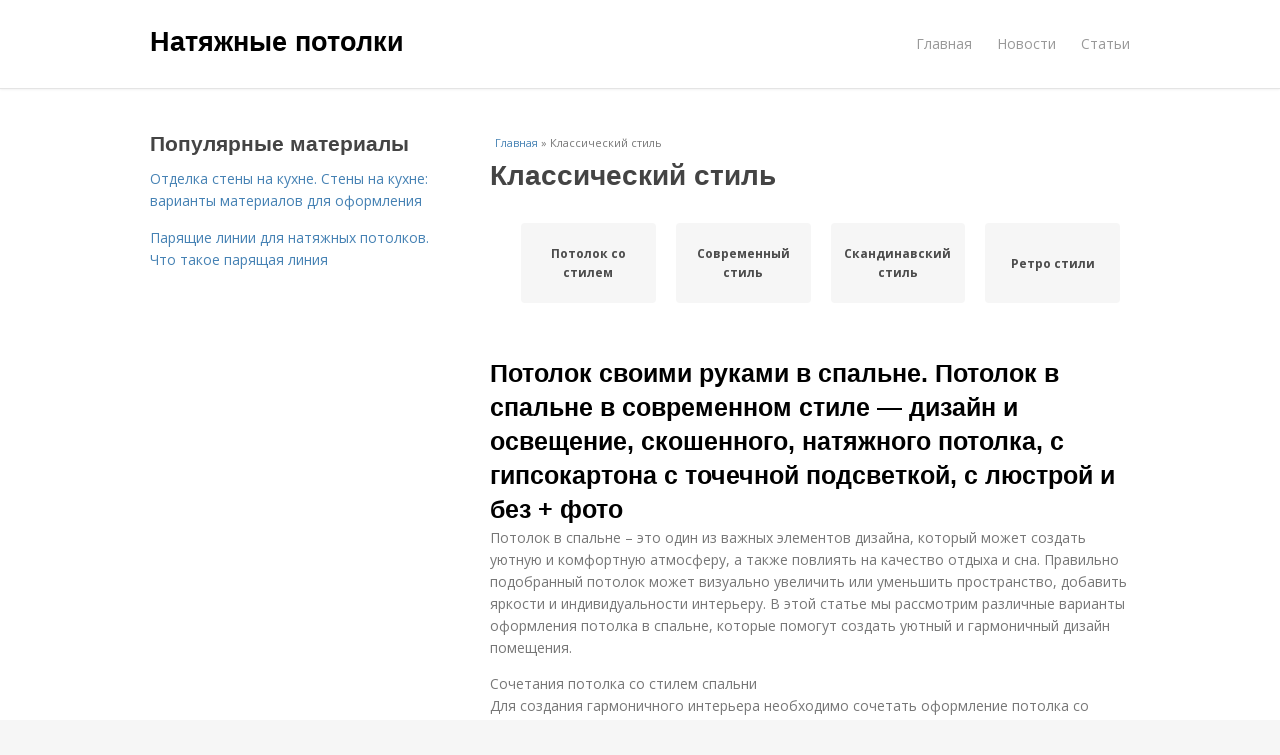

--- FILE ---
content_type: text/html; charset=utf-8
request_url: https://natyazhnye-potolki.aystroika.info/klassicheskiy-stil
body_size: 13807
content:
<!DOCTYPE html>
<html lang="ru" dir="ltr"
  xmlns:content="http://purl.org/rss/1.0/modules/content/"
  xmlns:dc="http://purl.org/dc/terms/"
  xmlns:foaf="http://xmlns.com/foaf/0.1/"
  xmlns:og="http://ogp.me/ns#"
  xmlns:rdfs="http://www.w3.org/2000/01/rdf-schema#"
  xmlns:sioc="http://rdfs.org/sioc/ns#"
  xmlns:sioct="http://rdfs.org/sioc/types#"
  xmlns:skos="http://www.w3.org/2004/02/skos/core#"
  xmlns:xsd="http://www.w3.org/2001/XMLSchema#">
<head>
<meta charset="utf-8" />
<meta name="Generator" content="Drupal 7 (http://drupal.org)" />
<link rel="alternate" type="application/rss+xml" title="RSS - Классический стиль" href="https://natyazhnye-potolki.aystroika.info/taxonomy/term/2926/feed" />
<link rel="canonical" href="/klassicheskiy-stil" />
<link rel="shortlink" href="/taxonomy/term/2926" />
<meta property="description" content="Классический стиль. Потолок своими руками в спальне. Потолок в спальне в современном стиле — дизайн и освещение, скошенного, натяжного потолка, с гипсокартона с точечной подсветкой, с люстрой и без + фото" />
<meta name="viewport" content="width=device-width, initial-scale=1, maximum-scale=1" />
<meta about="/klassicheskiy-stil" typeof="skos:Concept" property="rdfs:label skos:prefLabel" content="Классический стиль" />
<title>Классический стиль | Натяжные потолки</title>

    <link rel="shortcut icon" href="https://natyazhnye-potolki.aystroika.info/sites/default/files/favicons/natyazhnye-potolki.aystroika.info/favicon.ico">
    <link rel="apple-touch-icon" href="https://natyazhnye-potolki.aystroika.info/sites/default/files/favicons/natyazhnye-potolki.aystroika.info/apple-icon-152x152.ico">
    <link rel="apple-touch-icon" sizes="57x57" href="https://natyazhnye-potolki.aystroika.info/sites/default/files/favicons/natyazhnye-potolki.aystroika.info/apple-icon-57x57.ico">
    <link rel="apple-touch-icon" sizes="60x60" href="https://natyazhnye-potolki.aystroika.info/sites/default/files/favicons/natyazhnye-potolki.aystroika.info/apple-icon-60x60.ico">
    <link rel="apple-touch-icon" sizes="72x72" href="https://natyazhnye-potolki.aystroika.info/sites/default/files/favicons/natyazhnye-potolki.aystroika.info/apple-icon-72x72.ico">
    <link rel="apple-touch-icon" sizes="76x76" href="https://natyazhnye-potolki.aystroika.info/sites/default/files/favicons/natyazhnye-potolki.aystroika.info/apple-icon-76x76.ico">
    <link rel="apple-touch-icon" sizes="114x114" href="https://natyazhnye-potolki.aystroika.info/sites/default/files/favicons/natyazhnye-potolki.aystroika.info/apple-icon-114x114.ico">
    <link rel="apple-touch-icon" sizes="120x120" href="https://natyazhnye-potolki.aystroika.info/sites/default/files/favicons/natyazhnye-potolki.aystroika.info/apple-icon-120x120.ico">
    <link rel="apple-touch-icon" sizes="144x144" href="https://natyazhnye-potolki.aystroika.info/sites/default/files/favicons/natyazhnye-potolki.aystroika.info/apple-icon-144x144.ico">
    <link rel="apple-touch-icon" sizes="152x152" href="https://natyazhnye-potolki.aystroika.info/sites/default/files/favicons/natyazhnye-potolki.aystroika.info/apple-icon-152x152.ico">
    <link rel="apple-touch-icon" sizes="180x180" href="https://natyazhnye-potolki.aystroika.info/sites/default/files/favicons/natyazhnye-potolki.aystroika.info/apple-icon-180x180.ico">
    <link rel="icon" type="image/x-icon" sizes="192x192"  href="https://natyazhnye-potolki.aystroika.info/sites/default/files/favicons/natyazhnye-potolki.aystroika.info/android-icon-.ico">
    <link rel="icon" type="image/x-icon" sizes="32x32" href="https://natyazhnye-potolki.aystroika.info/sites/default/files/favicons/natyazhnye-potolki.aystroika.info/favicon-32x32.ico">
    <link rel="icon" type="image/x-icon" sizes="96x96" href="https://natyazhnye-potolki.aystroika.info/sites/default/files/favicons/natyazhnye-potolki.aystroika.info/favicon-96x96.ico">
    <link rel="icon" type="image/x-icon" sizes="16x16" href="https://natyazhnye-potolki.aystroika.info/sites/default/files/favicons/natyazhnye-potolki.aystroika.info/favicon-16x16.ico">
    <link type="text/css" rel="stylesheet" href="https://natyazhnye-potolki.aystroika.info/sites/default/files/css/css_pbm0lsQQJ7A7WCCIMgxLho6mI_kBNgznNUWmTWcnfoE.css" media="all" />
<link type="text/css" rel="stylesheet" href="https://natyazhnye-potolki.aystroika.info/sites/default/files/css/css_uGbAYUquy_hLL8-4YI1pUCShW2j1u-tewieW2F4S-ks.css" media="all" />
<link type="text/css" rel="stylesheet" href="https://natyazhnye-potolki.aystroika.info/sites/default/files/css/css_AK7pOwvoGKo7KAdPeyO7vi8lk2hYd9Tl8Rg7d_fs8bA.css" media="all" />
<link type="text/css" rel="stylesheet" href="https://natyazhnye-potolki.aystroika.info/sites/default/files/css/css_RQGFFiNGYPZfun1w9c9BnZ9g7tSNzR3-AL8HepSgEPk.css" media="all" />



    

<!--[if lt IE 9]><script src="/sites/all/themes/venture_theme/js/html5.js"></script><![endif]-->
</head>
<body class="html not-front not-logged-in one-sidebar sidebar-first page-taxonomy page-taxonomy-term page-taxonomy-term- page-taxonomy-term-2926" itemscope itemtype="http://schema.org/WebPage">
    <div id="wrap">
  <div id="header-wrap" class="clr fixed-header">
    <header id="header" class="site-header clr container">
      <div id="logo" class="clr">
                  <h2 id="site-name">
            <a href="/" title="Главная">Натяжные потолки</a>
          </h2>
               </div>
      <div id="sidr-close"><a href="#sidr-close" class="toggle-sidr-close"></a></div>
      <div id="site-navigation-wrap">
        <a href="#sidr-main" id="navigation-toggle"><span class="fa fa-bars"></span>Меню</a>
        <nav id="site-navigation" class="navigation main-navigation clr" role="navigation">
          <div id="main-menu" class="menu-main-container">
            <ul class="menu"><li class="first leaf"><a href="/">Главная</a></li>
<li class="leaf"><a href="/novosti">Новости</a></li>
<li class="last leaf"><a href="/stati">Статьи</a></li>
</ul>          </div>
        </nav>
      </div>
    </header>
  </div>



  

  <div id="main" class="site-main container clr">
        <div id="primary" class="content-area clr">
      <section id="content" role="main" class="site-content left-content clr">
                            <div id="breadcrumbs" itemscope itemtype="https://schema.org/BreadcrumbList" >
            <span itemprop="itemListElement" itemscope itemtype="https://schema.org/ListItem"><a href="/" itemprop="item"><span itemprop="name">Главная</span>
            <meta itemprop="position" content="1" /></a></span> » <span itemprop="itemListElement" itemscope itemtype="https://schema.org/ListItem"><span itemprop="item"><span itemprop="name">Классический стиль</span>
            <meta itemprop="position" content="2" /></span></span>          </div>
                                          <div id="content-wrap">
                    <h1 class="page-title">Классический стиль</h1>                                                  <div class="region region-content">
  <div id="block-system-main" class="block block-system">

      
  <div class="content">
    <div id="related_terms"><ul class="related_terms_ul"><li class="related_term_item"><a href="/potolok-so-stilem">Потолок со стилем</a></li><li class="related_term_item"><a href="/sovremennyy-stil">Современный стиль</a></li><li class="related_term_item"><a href="/skandinavskiy-stil">Скандинавский стиль</a></li><li class="related_term_item"><a href="/retro-stili">Ретро стили</a></li></ul></div><div class="term-listing-heading"><div id="taxonomy-term-2926" class="taxonomy-term vocabulary-sub-categorys">

  
  <div class="content">
      </div>

</div>
</div>

  <article id="node-6067" class="node node-content node-promoted node-teaser clearfix" about="/stati/potolok-svoimi-rukami-v-spalne-potolok-v-spalne-v-sovremennom-stile-dizayn-i-osveshchenie" typeof="sioc:Item foaf:Document">
        <header>
                    <h2 class="title"  property="dc:title" datatype=""><a href="/stati/potolok-svoimi-rukami-v-spalne-potolok-v-spalne-v-sovremennom-stile-dizayn-i-osveshchenie">Потолок своими руками в спальне. Потолок в спальне в современном стиле — дизайн и освещение, скошенного, натяжного потолка, с гипсокартона с точечной подсветкой, с люстрой и без + фото</a></h2>
              
      
          </header>
  
  <div class="content">
    <div class="field field-name-body field-type-text-with-summary field-label-hidden"><div class="field-items"><div class="field-item even" property="content:encoded"><p>Потолок в спальне – это один из важных элементов дизайна, который может создать уютную и комфортную атмосферу, а также повлиять на качество отдыха и сна. Правильно подобранный потолок может визуально увеличить или уменьшить пространство, добавить яркости и индивидуальности интерьеру. В этой статье мы рассмотрим различные варианты оформления потолка в спальне, которые помогут создать уютный и гармоничный дизайн помещения.</p>Сочетания потолка со стилем спальни<p>Для создания гармоничного интерьера необходимо сочетать оформление потолка со стилем спальни.</p><a href="/stati/potolok-svoimi-rukami-v-spalne-potolok-v-spalne-v-sovremennom-stile-dizayn-i-osveshchenie" title="Потолок своими руками в спальне. Потолок в спальне в современном стиле — дизайн и освещение, скошенного, натяжного потолка, с гипсокартона с точечной подсветкой, с люстрой и без + фото" ><img src="https://natyazhnye-potolki.aystroika.info/sites/default/files/i/natyazhnye-potolki.aystroika.info/24623/1-9/1f5a1ef913e2.jpg" alt="Потолок в спальне, какой лучше. Потолочная плитка"></a></div></div></div>  </div>
      
      
  
  
      <footer>
      <ul class="links inline"><li class="node-readmore first last"><a href="/stati/potolok-svoimi-rukami-v-spalne-potolok-v-spalne-v-sovremennom-stile-dizayn-i-osveshchenie" rel="tag" title="Потолок своими руками в спальне. Потолок в спальне в современном стиле — дизайн и освещение, скошенного, натяжного потолка, с гипсокартона с точечной подсветкой, с люстрой и без + фото">Читать дальше →</a></li>
</ul>    </footer>
   

    </article> <!-- /.node -->


  <article id="node-6033" class="node node-content node-promoted node-teaser clearfix" about="/novosti/natyazhnye-potolki-v-spalnyu-vidy" typeof="sioc:Item foaf:Document">
        <header>
                    <h2 class="title"  property="dc:title" datatype=""><a href="/novosti/natyazhnye-potolki-v-spalnyu-vidy">Натяжные потолки в спальню. Виды</a></h2>
              
      
          </header>
  
  <div class="content">
    <div class="field field-name-body field-type-text-with-summary field-label-hidden"><div class="field-items"><div class="field-item even" property="content:encoded"><p>На сегодняшний день натяжной потолок для спальни представлен несколькими видами материала. Условно их можно разделить на 2 разновидности: пленочные и текстильные. Отличием вторых изделий является морозостойкость, за счет чего их можно устанавливать в спальнях на неотапливаемой даче. Обе конструкции хороши для украшения спальни мансарды, независимо от сложности скатов кровли, которая в данном случае является потолком и стенами. Здесь выполняется технологи под углом.</p><a href="/novosti/natyazhnye-potolki-v-spalnyu-vidy" title="Натяжные потолки в спальню. Виды" ><img src="https://natyazhnye-potolki.aystroika.info/sites/default/files/i/natyazhnye-potolki.aystroika.info/22423/0-8/7ee454fb927b.jpg"></a></div></div></div>  </div>
      
      
  
  
      <footer>
      <ul class="links inline"><li class="node-readmore first last"><a href="/novosti/natyazhnye-potolki-v-spalnyu-vidy" rel="tag" title="Натяжные потолки в спальню. Виды">Читать дальше →</a></li>
</ul>    </footer>
   

    </article> <!-- /.node -->


  <article id="node-6032" class="node node-content node-promoted node-teaser clearfix" about="/novosti/kak-vybrat-natyazhnye-potolki-v-spalnyu-material-izgotovleniya" typeof="sioc:Item foaf:Document">
        <header>
                    <h2 class="title"  property="dc:title" datatype=""><a href="/novosti/kak-vybrat-natyazhnye-potolki-v-spalnyu-material-izgotovleniya">Как выбрать натяжные потолки в спальню. Материал изготовления</a></h2>
              
      
          </header>
  
  <div class="content">
    <div class="field field-name-body field-type-text-with-summary field-label-hidden"><div class="field-items"><div class="field-item even" property="content:encoded"><p>В качестве декоративной оболочки подвесного исполнения используются два вида натяжного потолка – плёночный и тканевый. Оба изготавливаются из поливинилхлорида, но плёнка – однородный по толщине материал высокой степени эластичности, а тканевое полотно – холст из полиэстера, пропитанный с двух сторон ПВХ и потому менее эластичный.</p><p>Плёночная отделка при высокой эластичности уязвима для механических повреждений острыми предметами даже при малом давления на оболочку. Если не принять своевременных мер по локализации и ремонту повреждения, порез или прокол плёнки будет увеличиваться под воздействием силы натяжения.</p><a href="/novosti/kak-vybrat-natyazhnye-potolki-v-spalnyu-material-izgotovleniya" title="Как выбрать натяжные потолки в спальню. Материал изготовления" ><img src="https://natyazhnye-potolki.aystroika.info/sites/default/files/i/natyazhnye-potolki.aystroika.info/22323/6-8/5894ecf1ab34.jpg" alt="Бюджетный потолок в спальне. Что лучше для отделки потолка в спальне?"></a></div></div></div>  </div>
      
      
  
  
      <footer>
      <ul class="links inline"><li class="node-readmore first last"><a href="/novosti/kak-vybrat-natyazhnye-potolki-v-spalnyu-material-izgotovleniya" rel="tag" title="Как выбрать натяжные потолки в спальню. Материал изготовления">Читать дальше →</a></li>
</ul>    </footer>
   

    </article> <!-- /.node -->


  <article id="node-6028" class="node node-content node-promoted node-teaser clearfix" about="/stati/kakoy-vybrat-natyazhnoy-potolok-v-spalne-plenka-iz-polivinilhlorida-pvh" typeof="sioc:Item foaf:Document">
        <header>
                    <h2 class="title"  property="dc:title" datatype=""><a href="/stati/kakoy-vybrat-natyazhnoy-potolok-v-spalne-plenka-iz-polivinilhlorida-pvh">Какой выбрать натяжной потолок в спальне. Пленка из поливинилхлорида (ПВХ)</a></h2>
              
      
          </header>
  
  <div class="content">
    <div class="field field-name-body field-type-text-with-summary field-label-hidden"><div class="field-items"><div class="field-item even" property="content:encoded"><p>Изготавливается из поливинилхлорида. Максимальная ширина полотна 2,2 м. При монтаже потолка полотна сшивают между собой специальным оборудованием.</p><p>Преимущества ПВХ-полотна для натяжного потолка: </p><a href="/stati/kakoy-vybrat-natyazhnoy-potolok-v-spalne-plenka-iz-polivinilhlorida-pvh" title="Какой выбрать натяжной потолок в спальне. Пленка из поливинилхлорида (ПВХ)" ><img src="https://natyazhnye-potolki.aystroika.info/sites/default/files/i/natyazhnye-potolki.aystroika.info/22023/3-8/9e5ff30b901d.jpg" alt="Потолок в спальне, какой лучше. Что лучше для отделки потолка в спальне?"></a></div></div></div>  </div>
      
      
  
  
      <footer>
      <ul class="links inline"><li class="node-readmore first last"><a href="/stati/kakoy-vybrat-natyazhnoy-potolok-v-spalne-plenka-iz-polivinilhlorida-pvh" rel="tag" title="Какой выбрать натяжной потолок в спальне. Пленка из поливинилхлорида (ПВХ)">Читать дальше →</a></li>
</ul>    </footer>
   

    </article> <!-- /.node -->


  <article id="node-6027" class="node node-content node-promoted node-teaser clearfix" about="/novosti/modnye-krasivye-lyustry-2023-lyustra-v-spalnyu-2023-modnye-krasivye-lyustry-dlya-natyazhnogo" typeof="sioc:Item foaf:Document">
        <header>
                    <h2 class="title"  property="dc:title" datatype=""><a href="/novosti/modnye-krasivye-lyustry-2023-lyustra-v-spalnyu-2023-modnye-krasivye-lyustry-dlya-natyazhnogo">Модные красивые люстры 2023. Люстра в спальню 2023 — модные красивые люстры для натяжного потолка в интерьер спальни в современном и скандинавском стиле + фото идеи</a></h2>
              
      
          </header>
  
  <div class="content">
    <div class="field field-name-body field-type-text-with-summary field-label-hidden"><div class="field-items"><div class="field-item even" property="content:encoded"><p>Люстры — это не только источники освещения, но и элементы декора, которые могут преобразить любое помещение. В спальне, где создание уютной и расслабляющей атмосферы является основной задачей, выбор правильной люстры может быть особенно важным. В этой статье рассмотрим некоторые из самых популярных трендов в дизайне люстр для спален 2023 года и дадим советы по выбору и установке подходящей люстры в вашей спальне.</p><p><a href="/novosti/modnye-krasivye-lyustry-2023-lyustra-v-spalnyu-2023-modnye-krasivye-lyustry-dlya-natyazhnogo" title="Модные красивые люстры 2023. Люстра в спальню 2023 — модные красивые люстры для натяжного потолка в интерьер спальни в современном и скандинавском стиле + фото идеи" ><img src="https://natyazhnye-potolki.aystroika.info/sites/default/files/i/natyazhnye-potolki.aystroika.info/21923/2-8/0c3457cde9e4.jpg" alt="Модные красивые люстры 2023. Люстра в спальню 2023 — модные красивые люстры для натяжного потолка в интерьер спальни в современном и скандинавском стиле + фото идеи"></a></p></div></div></div>  </div>
      
      
  
  
      <footer>
      <ul class="links inline"><li class="node-readmore first last"><a href="/novosti/modnye-krasivye-lyustry-2023-lyustra-v-spalnyu-2023-modnye-krasivye-lyustry-dlya-natyazhnogo" rel="tag" title="Модные красивые люстры 2023. Люстра в спальню 2023 — модные красивые люстры для натяжного потолка в интерьер спальни в современном и скандинавском стиле + фото идеи">Читать дальше →</a></li>
</ul>    </footer>
   

    </article> <!-- /.node -->


  <article id="node-5827" class="node node-content node-promoted node-teaser clearfix" about="/stati/dizayn-interera-kvartir-2023-goda-klassicheskiy-stil" typeof="sioc:Item foaf:Document">
        <header>
                    <h2 class="title"  property="dc:title" datatype=""><a href="/stati/dizayn-interera-kvartir-2023-goda-klassicheskiy-stil">Дизайн интерьера квартир 2023 года. Классический стиль</a></h2>
              
      
          </header>
  
  <div class="content">
    <div class="field field-name-body field-type-text-with-summary field-label-hidden"><div class="field-items"><div class="field-item even" property="content:encoded"><p>Классический стиль возник в 17-м веке, но и спустя столько времени не потерял своей актуальности. Стиль меняется, приобретает новые черты и благодаря этому остается актуальным и в современных дизайнах интерьеров квартир и домов. Больше половины россиян считают именно классику подходящей для тех комнат, в которых живут. Рассмотрим, какие приемы вам нужно использовать для того, чтобы создать настоящий классический интерьер.</p><p><a href="/stati/dizayn-interera-kvartir-2023-goda-klassicheskiy-stil" title="Дизайн интерьера квартир 2023 года. Классический стиль" ><img src="https://natyazhnye-potolki.aystroika.info/sites/default/files/i/natyazhnye-potolki.aystroika.info/7123/1-3/cd0935df205b.jpg" alt="Дизайн интерьера квартир 2023 года. Классический стиль"></a></p><p>Дизайн: Barlow&Barlow Design</p></div></div></div>  </div>
      
      
  
  
      <footer>
      <ul class="links inline"><li class="node-readmore first last"><a href="/stati/dizayn-interera-kvartir-2023-goda-klassicheskiy-stil" rel="tag" title="Дизайн интерьера квартир 2023 года. Классический стиль">Читать дальше →</a></li>
</ul>    </footer>
   

    </article> <!-- /.node -->
<div id="related_nodes_title">Вас может заинтересовать</div>

  <article id="node-5866" class="node node-content node-promoted node-teaser clearfix" about="/novosti/luchshie-plintusy-dlya-natyazhnyh-potolkov-na-2022-god-osobennosti" typeof="sioc:Item foaf:Document">
        <header>
                    <h2 class="title"  property="dc:title" datatype=""><a href="/novosti/luchshie-plintusy-dlya-natyazhnyh-potolkov-na-2022-god-osobennosti">Лучшие плинтусы для натяжных потолков на 2022 год. Особенности</a></h2>
              
      
          </header>
  
  <div class="content">
    <div class="field field-name-body field-type-text-with-summary field-label-hidden"><div class="field-items"><div class="field-item even" property="content:encoded"><p>Сегодня в магазинах встречаются потолочные плинтусы самых разных цветов и дизайнерских исполнений. Это могут быть и простые варианты, имеющие лаконичный вид, и довольно оригинальные изделия, напоминающие роскошный багет.</p> <p>Несмотря на небольшие размеры и неброские черты, данные детали являются завершающими штрихами интерьера, поэтому натяжной потолок лучше без них не оставлять.</p><p>Особенностью потолочных плинтусов является их гибкая структура. Как правило, изготавливаются эти детали из легких и податливых материалов – ПВХ, пенопласта и пенополиуретана . Чуть реже встречаются «жесткие» варианты из дерева или гипса. Они подходят в тех случаях, когда стены в помещении выполнены из бруса.</p><a href="/novosti/luchshie-plintusy-dlya-natyazhnyh-potolkov-na-2022-god-osobennosti" title="Лучшие плинтусы для натяжных потолков на 2022 год. Особенности" ><img src="https://natyazhnye-potolki.aystroika.info/sites/default/files/i/natyazhnye-potolki.aystroika.info/9223/1-4/6d8132bac1fe.jpg" alt="Какие потолочные плинтуса сейчас в моде 2022. №3. Потолочный плинтус из пенопласта и пенополистирола"></a></div></div></div>  </div>
      
      
  
  
      <footer>
      <ul class="links inline"><li class="node-readmore first last"><a href="/novosti/luchshie-plintusy-dlya-natyazhnyh-potolkov-na-2022-god-osobennosti" rel="tag" title="Лучшие плинтусы для натяжных потолков на 2022 год. Особенности">Читать дальше →</a></li>
</ul>    </footer>
   

    </article> <!-- /.node -->


  <article id="node-5823" class="node node-content node-promoted node-teaser clearfix" about="/novosti/tendencii-i-stili-v-dekore-2023-goda-preobrazyat-vash-dom-glavnye-interernye-trendy-2023" typeof="sioc:Item foaf:Document">
        <header>
                    <h2 class="title"  property="dc:title" datatype=""><a href="/novosti/tendencii-i-stili-v-dekore-2023-goda-preobrazyat-vash-dom-glavnye-interernye-trendy-2023">Тенденции и стили в декоре 2023 года. Преобразят ваш дом: главные интерьерные тренды 2023 года</a></h2>
              
      
          </header>
  
  <div class="content">
    <div class="field field-name-body field-type-text-with-summary field-label-hidden"><div class="field-items"><div class="field-item even" property="content:encoded"><p>Говорят, что стиль — понятие вневременное. Это касается и нашего внешнего вида, и интерьерных решений. Но не стоит забывать, что жилье, как и человек, обладает собственным характером, который нужно подчеркивать в соответствии со временем. О том, что будет модно в 2023 году рассказал дизайнер интерьеров Евгений Гриневич.</p><a href="/novosti/tendencii-i-stili-v-dekore-2023-goda-preobrazyat-vash-dom-glavnye-interernye-trendy-2023" title="Тенденции и стили в декоре 2023 года. Преобразят ваш дом: главные интерьерные тренды 2023 года" ><img src="https://natyazhnye-potolki.aystroika.info/sites/default/files/i/natyazhnye-potolki.aystroika.info/6923/6-3/1ab32ba72d18.jpg" alt="Стили в интерьере. Современные стили в интерьере: ТОП 10"></a></div></div></div>  </div>
      
      
  
  
      <footer>
      <ul class="links inline"><li class="node-readmore first last"><a href="/novosti/tendencii-i-stili-v-dekore-2023-goda-preobrazyat-vash-dom-glavnye-interernye-trendy-2023" rel="tag" title="Тенденции и стили в декоре 2023 года. Преобразят ваш дом: главные интерьерные тренды 2023 года">Читать дальше →</a></li>
</ul>    </footer>
   

    </article> <!-- /.node -->


  <article id="node-5584" class="node node-content node-promoted node-teaser clearfix" about="/novosti/dizayn-spalni-v-sovremennom-stile-formy-v-mebeli-i-otdelke" typeof="sioc:Item foaf:Document">
        <header>
                    <h2 class="title"  property="dc:title" datatype=""><a href="/novosti/dizayn-spalni-v-sovremennom-stile-formy-v-mebeli-i-otdelke">Дизайн спальни в современном стиле. Формы в мебели и отделке</a></h2>
              
      
          </header>
  
  <div class="content">
    <div class="field field-name-body field-type-text-with-summary field-label-hidden"><div class="field-items"><div class="field-item even" property="content:encoded"><p>Самый простой и очевидный пункт, который максимально сложно донести до новичков.</p> <p>Никаких плавных линий, никаких изогнутых гипсокартонных ниш, арок, радиусных ступенек на потолках — только правильная геометрия.</p><p>Не делайте так, это не круто, это не модно, не стильно, просто не делайте. Когда кто-то делает такой ремонт в спальне, где-то плачет один дизайнер.</p><a href="/novosti/dizayn-spalni-v-sovremennom-stile-formy-v-mebeli-i-otdelke" title="Дизайн спальни в современном стиле. Формы в мебели и отделке" ><img src="https://natyazhnye-potolki.aystroika.info/sites/default/files/i/natyazhnye-potolki.aystroika.info/23022/5-8/39dba44dfd9a.jpg"></a></div></div></div>  </div>
      
      
  
  
      <footer>
      <ul class="links inline"><li class="node-readmore first last"><a href="/novosti/dizayn-spalni-v-sovremennom-stile-formy-v-mebeli-i-otdelke" rel="tag" title="Дизайн спальни в современном стиле. Формы в мебели и отделке">Читать дальше →</a></li>
</ul>    </footer>
   

    </article> <!-- /.node -->


  <article id="node-5557" class="node node-content node-promoted node-teaser clearfix" about="/novosti/top-osveshcheniya-dlya-natyazhnogo-potolka-v-2022-godu-vidy-lyustr" typeof="sioc:Item foaf:Document">
        <header>
                    <h2 class="title"  property="dc:title" datatype=""><a href="/novosti/top-osveshcheniya-dlya-natyazhnogo-potolka-v-2022-godu-vidy-lyustr">Топ освещения для натяжного потолка в 2022 году. Виды люстр</a></h2>
              
      
          </header>
  
  <div class="content">
    <div class="field field-name-body field-type-text-with-summary field-label-hidden"><div class="field-items"><div class="field-item even" property="content:encoded"><p>По типу конструкции:</p>Подвесные – устанавливаются на специальный крюк, прикрепленный к потолку, подходят для комнат с высокими потолками. Место соединения проводов с проводкой маскируется декоративной плашкой. Очень красиво выглядят многоярусные варианты, а изделия со строгой геометрией делают интерьер более современным.Потолочные – крепятся к потолку с помощью планки, оптимально подходят для помещений с невысокими потолками. Люстры могут быть многосегментарными или представлять собой цельную конструкцию. В каталоге интернет-магазина «Свет Депо» обязательно найдутся подходящие варианты, ознакомиться с ними можно здесь.<p>По стилевому оформлению:</p><a href="/novosti/top-osveshcheniya-dlya-natyazhnogo-potolka-v-2022-godu-vidy-lyustr" title="Топ освещения для натяжного потолка в 2022 году. Виды люстр" ><img src="https://natyazhnye-potolki.aystroika.info/sites/default/files/i/natyazhnye-potolki.aystroika.info/20922/5-7/58bd7ea69c43.jpg"></a></div></div></div>  </div>
      
      
  
  
      <footer>
      <ul class="links inline"><li class="node-readmore first last"><a href="/novosti/top-osveshcheniya-dlya-natyazhnogo-potolka-v-2022-godu-vidy-lyustr" rel="tag" title="Топ освещения для натяжного потолка в 2022 году. Виды люстр">Читать дальше →</a></li>
</ul>    </footer>
   

    </article> <!-- /.node -->


  <article id="node-5427" class="node node-content node-promoted node-teaser clearfix" about="/novosti/kakoy-potolok-luchshe-sdelat-v-spalne-stoit-li-ustanavlivat-v-spalne-gipsokartonnuyu" typeof="sioc:Item foaf:Document">
        <header>
                    <h2 class="title"  property="dc:title" datatype=""><a href="/novosti/kakoy-potolok-luchshe-sdelat-v-spalne-stoit-li-ustanavlivat-v-spalne-gipsokartonnuyu">Какой потолок лучше сделать в спальне. Стоит ли устанавливать в спальне гипсокартонную конструкцию?</a></h2>
              
      
          </header>
  
  <div class="content">
    <div class="field field-name-body field-type-text-with-summary field-label-hidden"><div class="field-items"><div class="field-item even" property="content:encoded"><p>Идеально ровный или многоярусный потолок с, как правило, встроенным точечным освещением представляет собой союз каркаса и гипсокартона. В быту его называют подвесным. Его популярность обусловлена роскошным внешним видом и возможностью создавать фантазийные вариации.</p><a href="/novosti/kakoy-potolok-luchshe-sdelat-v-spalne-stoit-li-ustanavlivat-v-spalne-gipsokartonnuyu" title="Какой потолок лучше сделать в спальне. Стоит ли устанавливать в спальне гипсокартонную конструкцию?" ><img src="https://natyazhnye-potolki.aystroika.info/sites/default/files/i/natyazhnye-potolki.aystroika.info/11722/4-4/c1f8621ac60c.jpg" alt="Какой потолок лучше сделать в спальне. Стоит ли устанавливать в спальне гипсокартонную конструкцию?"></a></div></div></div>  </div>
      
      
  
  
      <footer>
      <ul class="links inline"><li class="node-readmore first last"><a href="/novosti/kakoy-potolok-luchshe-sdelat-v-spalne-stoit-li-ustanavlivat-v-spalne-gipsokartonnuyu" rel="tag" title="Какой потолок лучше сделать в спальне. Стоит ли устанавливать в спальне гипсокартонную конструкцию?">Читать дальше →</a></li>
</ul>    </footer>
   

    </article> <!-- /.node -->


  <article id="node-5423" class="node node-content node-promoted node-teaser clearfix" about="/stati/kak-vybrat-natyazhnoy-potolok-dlya-malenkoy-komnaty-stoit-li-ustanavlivat-natyazhnye-potolki-v" typeof="sioc:Item foaf:Document">
        <header>
                    <h2 class="title"  property="dc:title" datatype=""><a href="/stati/kak-vybrat-natyazhnoy-potolok-dlya-malenkoy-komnaty-stoit-li-ustanavlivat-natyazhnye-potolki-v">Как выбрать натяжной потолок для маленькой комнаты. Стоит ли устанавливать натяжные потолки в маленькой комнате</a></h2>
              
      
          </header>
  
  <div class="content">
    <div class="field field-name-body field-type-text-with-summary field-label-hidden"><div class="field-items"><div class="field-item even" property="content:encoded"><p>Данный тип отделки актуален и в тесном жилье. По сравнению с монтажом гипсокартона высота уменьшается только на 3–7 см, поэтому могут устанавливаться даже многоуровневые конструкции. Обходится ремонт не дороже, чем с применением ГКЛ, а подчас и дешевле. Установка выполняется гораздо быстрее и не сопровождается большим количеством пыли и строительного мусора.</p><p>Фактуру можно выбрать любую — матовую, глянцевую, сатиновую, тканевую, текстурную. Натяжные потолки из ПВХ насчитывают более 250 оттенков от ярких насыщенных до пастельных тонов.</p><a href="/stati/kak-vybrat-natyazhnoy-potolok-dlya-malenkoy-komnaty-stoit-li-ustanavlivat-natyazhnye-potolki-v" title="Как выбрать натяжной потолок для маленькой комнаты. Стоит ли устанавливать натяжные потолки в маленькой комнате" ><img src="https://natyazhnye-potolki.aystroika.info/sites/default/files/i/natyazhnye-potolki.aystroika.info/11522/2-4/52b524db0f80.jpg" alt="Как выбрать натяжной потолок для маленькой комнаты. Стоит ли устанавливать натяжные потолки в маленькой комнате"></a></div></div></div>  </div>
      
      
  
  
      <footer>
      <ul class="links inline"><li class="node-readmore first last"><a href="/stati/kak-vybrat-natyazhnoy-potolok-dlya-malenkoy-komnaty-stoit-li-ustanavlivat-natyazhnye-potolki-v" rel="tag" title="Как выбрать натяжной потолок для маленькой комнаты. Стоит ли устанавливать натяжные потолки в маленькой комнате">Читать дальше →</a></li>
</ul>    </footer>
   

    </article> <!-- /.node -->


  <article id="node-5413" class="node node-content node-promoted node-teaser clearfix" about="/novosti/natyazhnoy-potolok-v-malenkoy-spalne-vidy-natyazhnyh-potolkov" typeof="sioc:Item foaf:Document">
        <header>
                    <h2 class="title"  property="dc:title" datatype=""><a href="/novosti/natyazhnoy-potolok-v-malenkoy-spalne-vidy-natyazhnyh-potolkov">Натяжной потолок в маленькой спальне. Виды натяжных потолков</a></h2>
              
      
          </header>
  
  <div class="content">
    <div class="field field-name-body field-type-text-with-summary field-label-hidden"><div class="field-items"><div class="field-item even" property="content:encoded"><p>Натяжной потолок — это разновидность подвесных конструкций, которые включают в себя специальные профили с закрепленными на них полотнами. Несмотря на простоту, его внешние и технические характеристики различаются по следующим признакам.</p>Разновидности по материалу<p>Главная особенность, на которую следует обратить внимание при выборе натяжного потолка для спальни — материал полотна. Они изготавливаются из поливинилхлоридной (ПВХ) пленки или ткани.</p><p>Пленку на основе винила сваривают из отдельных полос. Процесс монтажа требует подготовки и наличия специального устройства — тепловой пушки, с помощью которой помещение нагревается до 60 градусов. В таких условиях пленка растягивается, после чего ее натягивают на каркас.</p><a href="/novosti/natyazhnoy-potolok-v-malenkoy-spalne-vidy-natyazhnyh-potolkov" title="Натяжной потолок в маленькой спальне. Виды натяжных потолков" ><img src="https://natyazhnye-potolki.aystroika.info/sites/default/files/i/natyazhnye-potolki.aystroika.info/11022/4-4/d7c2a52d9389.jpg" alt="Потолок в маленькой спальне 2020. Новинки дизайна спальни 2020 года: разнообразие стилей. Советы профессионалов по ремонту и обустройству. Выбор цветовой гаммы. Фото и видео идей новинок дизайна"></a></div></div></div>  </div>
      
      
  
  
      <footer>
      <ul class="links inline"><li class="node-readmore first last"><a href="/novosti/natyazhnoy-potolok-v-malenkoy-spalne-vidy-natyazhnyh-potolkov" rel="tag" title="Натяжной потолок в маленькой спальне. Виды натяжных потолков">Читать дальше →</a></li>
</ul>    </footer>
   

    </article> <!-- /.node -->
<h2>Последние обновления на сайте:</h2>1. <a href="/novosti/cvetnye-natyazhnye-potolki-osnovnye-vidy-pvh-plenki?new_time=03-12-2024-09-45-11">Цветные натяжные потолки. Основные виды ПВХ-пленки</a><br>2. <a href="/stati/natyazhnye-potolki-v-gostinoy-plyusy-i-minusy?new_time=02-12-2024-20-03-10">Натяжные потолки в гостиной. Плюсы и минусы</a><br>3. <a href="/novosti/kak-sdelat-podsvetku-natyazhnogo-potolka-vse-o-montazhe-i-remonte-potolkov-svoimi-rukami?new_time=01-12-2024-01-21-06">Как сделать подсветку натяжного потолка. Все о монтаже и ремонте потолков своими руками</a><br>4. <a href="/stati/kakoy-potolok-luchshe-ustanovit-v-vannoy-komnate-dorogaya-effektnaya-potolochnaya-otdelka?new_time=28-11-2024-16-54-41">Какой потолок лучше установить в ванной комнате. Дорогая эффектная потолочная отделка</a><br>5. <a href="/novosti/nemeckie-polotna-dlya-natyazhnyh-potolkov-polotno-vauf-dlya-natyazhnyh-potolkov-dostupnoe?new_time=26-11-2024-01-34-10">Немецкие полотна для натяжных потолков. Полотно Вauf для натяжных потолков: доступное стильное решение</a><br>6. <a href="/novosti/kak-krasivo-sdelat-potolok-v-spalne-kak-v-spalne-sdelat-krasivyy-potolok?new_time=23-11-2024-15-43-08">Как красиво сделать потолок в спальне. Как в спальне сделать красивый потолок?</a><br>7. <a href="/stati/remont-potolka-v-spalne-potolok-v-spalne-obzor-prostyh-idey-po-oformleniyu-potolka-v-spalne?new_time=23-11-2024-12-18-08">Ремонт потолка в спальне. Потолок в спальне — обзор простых идей по оформлению потолка в спальне. Инструкция от А до Я + фото</a><br>8. <a href="/novosti/kak-zapilivat-baget-dlya-natyazhnyh-potolkov-pravila-zapila-bageta?new_time=23-11-2024-10-34-08">Как запиливать багет для натяжных потолков. Правила запила багета</a><br>9. <a href="/novosti/kakoy-svetilnik-vybrat-dlya-natyazhnogo-potolka-kakuyu-lyustru-mozhno-ispolzovat-s?new_time=21-11-2024-05-51-05">Какой светильник выбрать для натяжного потолка. Какую люстру можно использовать с натяжным потолком</a><br>10. <a href="/novosti/kakie-lyustry-podhodyat-dlya-natyazhnyh-potolkov-kakie-lyustry-podhodyat?new_time=20-11-2024-02-54-09">Какие люстры подходят для натяжных потолков. Какие люстры подходят?</a><br>11. <a href="/novosti/kakogo-diametra-tochechnye-svetilniki-vybrat-pravila-ustroystva-potolkov-so-vstraivaemymi?new_time=19-11-2024-07-40-05">Какого диаметра точечные светильники выбрать. Правила устройства потолков со встраиваемыми светодиодными светильниками</a><br>12. <a href="/novosti/potolok-v-derevyannom-dome-osobennosti?new_time=12-06-2023-04-09-54">Потолок в деревянном доме. Особенности</a><br>13. <a href="/novosti/luchshie-natyazhnye-potolki-v-2023-godu-natyazhnoy-potolok-kak-vybrat-cvet-i-dizayn?new_time=04-06-2023-01-05-42">Лучшие натяжные потолки в 2023 году. Натяжной потолок: как выбрать цвет и дизайн</a><br>14. <a href="/novosti/shtapikovoe-kreplenie-profilya-dlya-natyazhnogo-potolka-iz-tkani-chto-luchshe-ispolzovat?new_time=25-05-2023-20-31-27">Штапиковое крепление профиля для натяжного потолка из ткани. Что лучше использовать для натяжных потолков: штапик или гарпун</a><br>15. <a href="/novosti/montazh-razdelitelnogo-bageta-dlya-natyazhnyh-potolkov-chto-soboy-predstavlyaet?new_time=14-05-2023-11-04-26">Монтаж разделительного багета для натяжных потолков. Что собой представляет разделительный багет для натяжных потолков?</a><br>16. <a href="/novosti/kak-kleit-bagety-na-potolok-sposoby-prikleivaniya-potolochnyh-bagetov?new_time=13-05-2023-01-25-43">Как клеить багеты на потолок. Способы приклеивания потолочных багетов</a><br>17. <a href="/stati/kak-sdelat-potolok-iz-gipsokartona-svoimi-rukami-kak-podgotovitsya-k-montazhu?new_time=29-04-2023-13-18-42">Как сделать потолок из гипсокартона своими руками. Как подготовиться к монтажу</a><br>18. <a href="/stati/podvesnye-potolki-iz-gipsokartona-razmery-i-formy?new_time=24-04-2023-15-42-57">Подвесные потолки из гипсокартона. Размеры и формы</a><br>19. <a href="/stati/5-otdelka-sten-pod-kirpich-na-kuhne-loft?new_time=01-04-2023-09-53-06">5 отделка стен под кирпич на кухне. Лофт</a><br>20. <a href="/novosti/gde-mozhno-ustanovit-natyazhnye-potolki-gde-ne-stoit-osushchestvlyat-montazh-natyazhnogo?new_time=08-03-2023-02-11-42">Где можно установить натяжные потолки. Где не стоит осуществлять монтаж натяжного потолка</a><br>21. <a href="/novosti/potolok-iz-tkani-svoimi-rukami-tkanevye-natyazhnye-potolki?new_time=25-02-2023-15-15-49">Потолок из ткани своими руками. Тканевые натяжные потолки</a><br>22. <a href="/novosti/rekomendacii-po-montazhu-bagetov-dlya-natyazhnyh-potolkov-bagety-dlya-garpunnogo-sposoba?new_time=07-02-2023-20-14-08">Рекомендации по монтажу багетов для натяжных потолков. Багеты для гарпунного способа крепления</a><br>23. <a href="/stati/potolochnyy-plintus-dlya-natyazhnogo-potolka-kak-vybrat-potolochnyy-plintus?new_time=05-02-2023-19-35-20">Потолочный плинтус для натяжного потолка. Как выбрать потолочный плинтус?</a><br>24. <a href="/novosti/chto-takoe-baget-v-natyazhnyh-potolkah-i-zachem-nuzhen-trebovaniya-k-karkasam-dlya?new_time=27-01-2023-23-32-27">Что такое багет в натяжных потолках и зачем он нужен. Требования к каркасам для натяжных потолков</a><br>25. <a href="/stati/video-o-natyazhnom-potolke-so-svetovymi-liniyami-osobennosti-natyazhnyh-potolkov-so-svetovymi?new_time=25-12-2022-09-24-42">Видео о натяжном потолке со световыми линиями. Особенности натяжных потолков со световыми линиями</a><br>26. <a href="/novosti/stoit-li-ustanavlivat-natyazhnye-potolki-osobennosti?new_time=08-12-2022-20-47-47">Стоит ли устанавливать натяжные потолки. Особенности</a><br>27. <a href="/novosti/zakladnaya-pod-lyustru-v-natyazhnom-potolke-vidy-zakladnyh-dlya-svetilnikov-v-natyazhnoy?new_time=03-12-2022-04-23-53">Закладная под люстру в натяжном потолке. Виды закладных для светильников в натяжной потолок</a><br>28. <a href="/novosti/montazh-svetilnikov-v-natyazhnoy-potolok-podgotovka?new_time=30-11-2022-11-58-56">Монтаж светильников в натяжной потолок. Подготовка</a><br>29. <a href="/novosti/natyazhnoy-potolok-s-podsvetkoy-v-interere-forma-dvuhurovnevyh-natyazhnyh-potolkov-s?new_time=15-11-2022-05-23-44">Натяжной потолок с подсветкой в интерьере. Форма двухуровневых натяжных потолков с подсветкой</a><br>30. <a href="/novosti/kak-natyanut-natyazhnye-potolki-poshagovaya-instrukciya-po-montazhu?new_time=17-10-2022-17-22-02">Как натянуть натяжные потолки. Пошаговая инструкция по монтажу</a><br>31. <a href="/novosti/obzor-variantov-otdelki-sten-na-kuhne-otdelka-sten-v-ekologichnom-stile?new_time=11-10-2022-09-25-03">Обзор вариантов отделки стен на кухне. Отделка стен в экологичном стиле</a><br>32. <a href="/stati/potolok-v-vannoy-svoimi-rukami-trebovaniya-dlya-potolkov-v-vannoy?new_time=18-09-2022-01-05-04">Потолок в ванной своими руками. Требования для потолков в ванной</a><br>33. <a href="/novosti/keramicheskaya-plitka-dlya-otdelki-potolka-v-vannoy-komnate-oblicovka-keramicheskoy-plitkoy?new_time=14-09-2022-03-20-27">Керамическая плитка для отделки потолка в ванной комнате. Облицовка керамической плиткой</a><br>34. <a href="/novosti/matovoe-polotno-natyazhnogo-potolka-matovyy-natyazhnoy-potolok-preimushchestva?new_time=06-09-2022-21-43-48">Матовое полотно натяжного потолка. Матовый натяжной потолок: преимущества</a><br>35. <a href="/novosti/natyazhnye-potolki-matovye-satinovye-otlichiya-glyancevogo-satinovogo-i-matovogo-potolka?new_time=28-08-2022-13-09-32">Натяжные потолки матовые сатиновые. Отличия глянцевого, сатинового и матового потолка</a><br>36. <a href="/novosti/potolok-natyazhnoy-s-podsvetkoy-po-perimetru-varianty-raspolozheniya-podsvetki-na-natyazhnom?new_time=15-08-2022-02-28-45">Потолок натяжной с подсветкой по периметру. Варианты расположения подсветки на натяжном потолке</a><br>37. <a href="/novosti/nedostatki-natyazhnogo-potolka-iz-tkani-kakie-luchshe-iz-tkani-ili-pvh?new_time=25-07-2022-16-21-38">Недостатки натяжного потолка из ткани. Какие лучше: из ткани или ПВХ?</a><br>38. <a href="/stati/osveshchenie-v-spalne-s-natyazhnymi-potolkami-osobennosti-vybora-lyustr-dlya-natyazhnyh?new_time=20-07-2022-04-24-58">Освещение в спальне с натяжными потолками. Особенности выбора люстр для натяжных потолков в спальню</a><br>39. <a href="/novosti/osveshchenie-v-gostinoy-s-natyazhnym-potolkom-rekomendacii-po-razmeshcheniyu-lampochek-i?new_time=20-07-2022-04-18-33">Освещение в гостиной с натяжным потолком. Рекомендации по размещению лампочек и светильников на натяжном потолке в зале</a><br>40. <a href="/novosti/kakoy-sdelat-potolok-na-kuhne-raznovidnosti-reechnyh-potolkov-dlya-oformleniya-kuhni?new_time=04-07-2022-05-10-29">Какой сделать потолок на кухне. Разновидности реечных потолков для оформления кухни</a><br>41. <a href="/stati/kakoy-luchshe-sdelat-potolok-v-spalne-natyazhnye-potolki?new_time=22-06-2022-18-58-11">Какой лучше сделать потолок в спальне. Натяжные потолки</a><br>42. <a href="/stati/otdelka-potolkov-v-dome-varianty-otdelki?new_time=12-04-2022-04-36-38">Отделка потолков в доме. Варианты отделки</a><br>43. <a href="/stati/vidy-i-ustanovka-tochechnyh-svetilnikov-sushchestvuet-mnozhestvo-tochechnyh-svetilnikov?new_time=04-04-2022-05-49-57">Виды и установка точечных светильников. Существует множество точечных светильников своеобразной формы, размеров, сферы применения и условий работы.</a><br>44. <a href="/novosti/vidy-svetilnikov-dlya-natyazhnyh-potolkov-vidy-svetilnikov?new_time=01-04-2022-14-36-21">Виды светильников для натяжных потолков. Виды светильников</a><br>45. <a href="/novosti/pvh-plenka-dlya-natyazhnyh-potolkov?new_time=13-03-2022-08-10-49">ПВХ пленка для натяжных потолков</a><br>46. <a href="/stati/chem-i-kak-otdelat-potolok-v-chastnom-dome-varianty-otdelki-potolkov-v-dome?new_time=10-03-2022-01-02-02">Чем и как отделать потолок в частном доме. Варианты отделки потолков в доме</a><br>47. <a href="/stati/plenka-pvh-dlya-natyazhnyh-potolkov-preimushchestva-i-nedostatki?new_time=07-03-2022-13-49-30">Пленка ПВХ для натяжных потолков. Преимущества и недостатки</a><br>48. <a href="/novosti/vsyo-o-tkanevyh-natyazhnyh-potolkah-mify-o-tkanevyh-natyazhnyh-potolkah?new_time=26-02-2022-23-41-01">Всё о тканевых натяжных потолках. Мифы о тканевых натяжных потолках</a><br>49. <a href="/novosti/kak-krepit-profil-dlya-natyazhnogo-potolka-varianty-ustanovki-profilya-iz-alyuminiya?new_time=05-01-2022-06-54-47">Как крепить профиль для натяжного потолка. Варианты установки профиля из алюминия</a><br>50. <a href="/novosti/alyuminievyy-profil-dlya-natyazhnyh-potolkov-raznovidnosti-profiley-dlya-natyazhnyh-poloten?new_time=03-01-2022-19-19-25">Алюминиевый профиль для натяжных потолков. Разновидности профилей для натяжных полотен</a><br><br>  </div>
  
</div> <!-- /.block -->
</div>
 <!-- /.region -->
        </div>
      </section>

              <aside id="secondary" class="sidebar-container" role="complementary">
         <div class="region region-sidebar-first">
  <div id="block-mainsitesettings-mainsitesettings-popular" class="block block-mainsitesettings">

        <h2 ><span>Популярные материалы</span></h2>
    
  <div class="content">
    <div class="item-list"><h3>Today's:</h3><ul><li class="first"><a href="/stati/otdelka-steny-na-kuhne-steny-na-kuhne-varianty-materialov-dlya-oformleniya">Отделка стены на кухне. Стены на кухне: варианты материалов для оформления</a></li>
<li class="last"><a href="/novosti/paryashchie-linii-dlya-natyazhnyh-potolkov-chto-takoe-paryashchaya-liniya">Парящие линии для натяжных потолков. Что такое парящая линия</a></li>
</ul></div><br />  </div>
  
</div> <!-- /.block -->
</div>
 <!-- /.region -->
        </aside> 
              
          </div>
  </div>

    <div id="footer-wrap" class="site-footer clr">
    <div id="footer" class="clr container">
            
              <div class="span_1_of_1 col col-1">
          <div class="region region-footer">
  <div id="block-block-2" class="block block-block">

      
  <div class="content">
    <!-- Yandex.Metrika counter -->
<script type="text/javascript" >
   (function(m,e,t,r,i,k,a){m[i]=m[i]||function(){(m[i].a=m[i].a||[]).push(arguments)};
   m[i].l=1*new Date();k=e.createElement(t),a=e.getElementsByTagName(t)[0],k.async=1,k.src=r,a.parentNode.insertBefore(k,a)})
   (window, document, "script", "https://cdn.jsdelivr.net/npm/yandex-metrica-watch/tag.js", "ym");

   ym(85483150, "init", {
        clickmap:true,
        trackLinks:true,
        accurateTrackBounce:true
   });
</script>
<noscript><div><img src="https://mc.yandex.ru/watch/85483150" style="position:absolute; left:-9999px;" alt="" /></div></noscript>
<!-- /Yandex.Metrika counter -->  </div>
  
</div> <!-- /.block -->
<div id="block-mainsitesettings-mainsitesettings-footer" class="block block-mainsitesettings">

      
  <div class="content">
    <div class="item-list"><ul><li class="first"><a href="/">© 2025 Натяжные потолки</a><div id="footer-site-slogan" class="footer-sub-text">Все о натяжных потолках</div></li>
<li><a href="/contacts">Контакты</a> &nbsp; <a href="/terms">Пользовательское соглашение</a><br><a href="/policy">Политика конфидециальности</a><div class="footer-sub-text">г. Москва, СВАО, Алексеевский, Мира проспект 33 корп 1, м. Проспект Мира</div></li>
<li class="last"><a href="/contact">Обратная связь</a><div class="footer-sub-text">Копирование разрешено при указании обратной гиперссылки.</div></li>
</ul></div>  </div>
  
</div> <!-- /.block -->
</div>
 <!-- /.region -->
        </div>
          </div>
  </div>
  
  <footer id="copyright-wrap" class="clear">
    <div id="copyright">&copy; 2025, <a href="/">Натяжные потолки</a>.</div>
  </footer>
</div>
    <script type="text/javascript" src="https://natyazhnye-potolki.aystroika.info/sites/default/files/js/js_xAPl0qIk9eowy_iS9tNkCWXLUVoat94SQT48UBCFkyQ.js"></script>
<script type="text/javascript" src="https://natyazhnye-potolki.aystroika.info/sites/default/files/js/js_-W9HLwy0ZytKCXLlzAMp4NPbwPLEJU6wckzV5gnfD0E.js"></script>
<script type="text/javascript" src="https://natyazhnye-potolki.aystroika.info/sites/default/files/js/js_UVlomK9-AYJ481XmCJ89X0KMn7sVXPhQRVggL3YnXH0.js"></script>
<script type="text/javascript">
<!--//--><![CDATA[//><!--
jQuery.extend(Drupal.settings, {"basePath":"\/","pathPrefix":"","ajaxPageState":{"theme":"venture_theme","theme_token":"UE-VBy6H0H3JrkI-yoI2wGJWhCLt9klb32crMQmc06o","js":{"misc\/jquery.js":1,"misc\/jquery.once.js":1,"misc\/drupal.js":1,"sites\/all\/modules\/_custom\/mainsitesettings\/lazysizes.min.js":1,"sites\/all\/modules\/_custom\/mainsitesettings\/mainsitesettings.js":1,"sites\/all\/themes\/venture_theme\/js\/retina.js":1},"css":{"modules\/system\/system.base.css":1,"modules\/system\/system.menus.css":1,"modules\/system\/system.messages.css":1,"modules\/system\/system.theme.css":1,"modules\/comment\/comment.css":1,"modules\/field\/theme\/field.css":1,"modules\/node\/node.css":1,"modules\/user\/user.css":1,"sites\/all\/modules\/ctools\/css\/ctools.css":1,"modules\/taxonomy\/taxonomy.css":1,"sites\/all\/themes\/venture_theme\/style.css":1,"sites\/all\/themes\/venture_theme\/css\/responsive.css":1}}});
//--><!]]>
</script>
    




<script>
  setTimeout(() => { 
    if (window.NR_a_a !== "undefined" && window.NR_a_a == true) {
      cookie_val = Math.floor(Math.random() * (9999 - 1000) + 1000);

      var date = new Date();
      date.setTime(date.getTime() + (10*60*1000));
      document.cookie = 'cotrt' + cookie_val + 'rt' + cookie_val + '=' + cookie_val + '; expires=' + date.toUTCString() + '; path=/';
    }
  }, 20000);
</script>
</body>
</html>